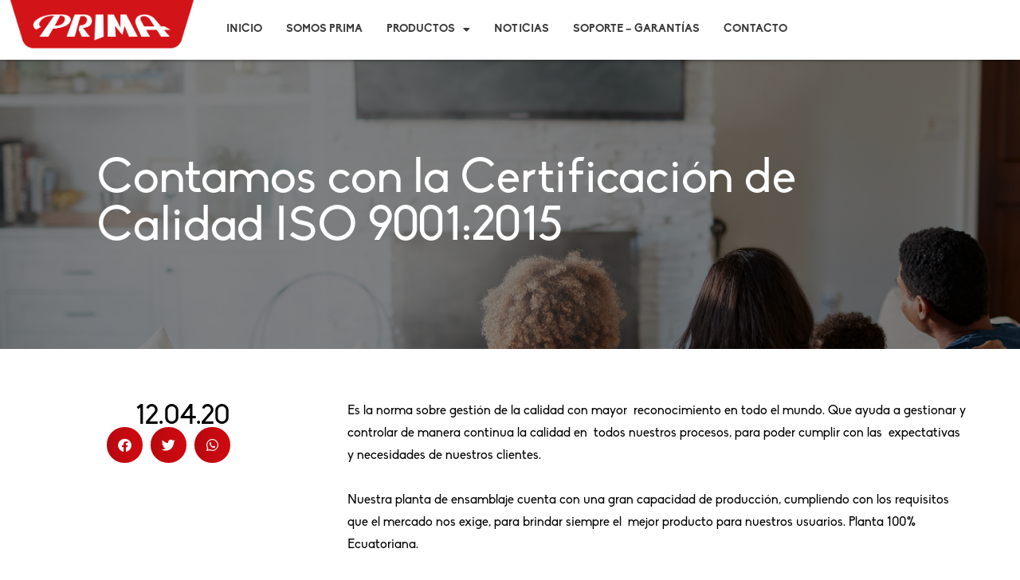

--- FILE ---
content_type: text/css
request_url: https://ec.primalatinamerica.com/wp-content/uploads/elementor/css/post-15.css?ver=1761870700
body_size: 794
content:
.elementor-kit-15{--e-global-color-primary:#000000;--e-global-color-secondary:#54595F;--e-global-color-text:#7A7A7A;--e-global-color-accent:#61CE70;--e-global-color-752dbf1f:#4054B2;--e-global-color-71d15512:#23A455;--e-global-color-1ab6bc80:#000;--e-global-color-5acbcfd:#FFF;--e-global-color-72f0faa5:#393939;--e-global-color-6c996935:#F7C434;--e-global-color-1d13e99:#656668;--e-global-color-89cf133:#DCDCDC;--e-global-color-9ca7c46:#D10A11;--e-global-color-9747c7d:#C4D201;--e-global-color-5a116ac:#4B5DFF;--e-global-color-3183954:#FEA210;--e-global-color-b206c53:#242424;--e-global-color-e4490b6:#6B6D6F;--e-global-color-716f755:#EDEDED;--e-global-color-c31df5d:#6B6D6F;--e-global-color-624e0a2:#374D6D;--e-global-typography-primary-font-family:"Biko";--e-global-typography-primary-font-weight:600;--e-global-typography-secondary-font-family:"Biko";--e-global-typography-secondary-font-weight:400;--e-global-typography-text-font-family:"Biko";--e-global-typography-text-font-weight:400;--e-global-typography-accent-font-family:"Biko";--e-global-typography-accent-font-weight:500;font-family:"Biko", Sans-serif;}.elementor-kit-15 a{font-family:"Biko", Sans-serif;}.elementor-kit-15 h1{font-family:"Biko", Sans-serif;}.elementor-kit-15 h2{font-family:"Biko", Sans-serif;}.elementor-kit-15 h3{font-family:"Biko", Sans-serif;}.elementor-kit-15 h4{font-family:"Biko", Sans-serif;}.elementor-kit-15 h5{font-family:"Biko", Sans-serif;}.elementor-kit-15 h6{font-family:"Biko", Sans-serif;}.elementor-section.elementor-section-boxed > .elementor-container{max-width:1140px;}.e-con{--container-max-width:1140px;}.elementor-widget:not(:last-child){margin-block-end:20px;}.elementor-element{--widgets-spacing:20px 20px;}{}h1.entry-title{display:var(--page-title-display);}.elementor-kit-15 e-page-transition{background-color:#FFBC7D;}@media(max-width:1024px){.elementor-section.elementor-section-boxed > .elementor-container{max-width:1024px;}.e-con{--container-max-width:1024px;}}@media(max-width:767px){.elementor-section.elementor-section-boxed > .elementor-container{max-width:767px;}.e-con{--container-max-width:767px;}}/* Start Custom Fonts CSS */@font-face {
	font-family: 'Biko';
	font-style: normal;
	font-weight: normal;
	font-display: auto;
	src: url('https://ec.primalatinamerica.com/wp-content/uploads/2021/07/AnyConv.com__Biko_Regular.woff') format('woff');
}
@font-face {
	font-family: 'Biko';
	font-style: normal;
	font-weight: bold;
	font-display: auto;
	src: url('https://ec.primalatinamerica.com/wp-content/uploads/2021/07/AnyConv.com__Biko_Bold.woff') format('woff');
}
/* End Custom Fonts CSS */

--- FILE ---
content_type: text/css
request_url: https://ec.primalatinamerica.com/wp-content/uploads/elementor/css/post-14.css?ver=1761870704
body_size: 1367
content:
.elementor-14 .elementor-element.elementor-element-5bc9f46:not(.elementor-motion-effects-element-type-background), .elementor-14 .elementor-element.elementor-element-5bc9f46 > .elementor-motion-effects-container > .elementor-motion-effects-layer{background-color:#FFFFFF;}.elementor-14 .elementor-element.elementor-element-5bc9f46{border-style:solid;border-width:0px 0px 1px 0px;border-color:#FFFFFF;box-shadow:0px 0px 5px 0px rgba(0,0,0,0.5);transition:background 0.3s, border 0.3s, border-radius 0.3s, box-shadow 0.3s;z-index:100;}.elementor-14 .elementor-element.elementor-element-5bc9f46, .elementor-14 .elementor-element.elementor-element-5bc9f46 > .elementor-background-overlay{border-radius:0px 0px 0px 0px;}.elementor-14 .elementor-element.elementor-element-5bc9f46 > .elementor-background-overlay{transition:background 0.3s, border-radius 0.3s, opacity 0.3s;}.elementor-bc-flex-widget .elementor-14 .elementor-element.elementor-element-6d48914.elementor-column .elementor-widget-wrap{align-items:flex-start;}.elementor-14 .elementor-element.elementor-element-6d48914.elementor-column.elementor-element[data-element_type="column"] > .elementor-widget-wrap.elementor-element-populated{align-content:flex-start;align-items:flex-start;}.elementor-14 .elementor-element.elementor-element-6d48914 > .elementor-element-populated{margin:0% 0% 0% 0%;--e-column-margin-right:0%;--e-column-margin-left:0%;padding:0% 0% 0% 0%;}.elementor-bc-flex-widget .elementor-14 .elementor-element.elementor-element-e0b0652.elementor-column .elementor-widget-wrap{align-items:center;}.elementor-14 .elementor-element.elementor-element-e0b0652.elementor-column.elementor-element[data-element_type="column"] > .elementor-widget-wrap.elementor-element-populated{align-content:center;align-items:center;}.elementor-14 .elementor-element.elementor-element-cc2d9d4 .elementor-menu-toggle{margin:0 auto;background-color:#02010100;}.elementor-14 .elementor-element.elementor-element-cc2d9d4 .elementor-nav-menu .elementor-item{font-family:"Biko", Sans-serif;font-size:14px;font-weight:bold;text-transform:uppercase;}.elementor-14 .elementor-element.elementor-element-cc2d9d4 .elementor-nav-menu--main .elementor-item{color:#393939;fill:#393939;padding-left:15px;padding-right:15px;}.elementor-14 .elementor-element.elementor-element-cc2d9d4 .elementor-nav-menu--main .elementor-item:hover,
					.elementor-14 .elementor-element.elementor-element-cc2d9d4 .elementor-nav-menu--main .elementor-item.elementor-item-active,
					.elementor-14 .elementor-element.elementor-element-cc2d9d4 .elementor-nav-menu--main .elementor-item.highlighted,
					.elementor-14 .elementor-element.elementor-element-cc2d9d4 .elementor-nav-menu--main .elementor-item:focus{color:#393939;fill:#393939;}.elementor-14 .elementor-element.elementor-element-cc2d9d4 .elementor-nav-menu--main .elementor-item.elementor-item-active{color:#393939;}.elementor-14 .elementor-element.elementor-element-cc2d9d4 .elementor-nav-menu--dropdown a, .elementor-14 .elementor-element.elementor-element-cc2d9d4 .elementor-menu-toggle{color:var( --e-global-color-1ab6bc80 );}.elementor-14 .elementor-element.elementor-element-cc2d9d4 .elementor-nav-menu--dropdown{background-color:var( --e-global-color-5acbcfd );border-radius:15px 15px 15px 15px;}.elementor-14 .elementor-element.elementor-element-cc2d9d4 .elementor-nav-menu--dropdown a:hover,
					.elementor-14 .elementor-element.elementor-element-cc2d9d4 .elementor-nav-menu--dropdown a.elementor-item-active,
					.elementor-14 .elementor-element.elementor-element-cc2d9d4 .elementor-nav-menu--dropdown a.highlighted,
					.elementor-14 .elementor-element.elementor-element-cc2d9d4 .elementor-menu-toggle:hover{color:var( --e-global-color-5acbcfd );}.elementor-14 .elementor-element.elementor-element-cc2d9d4 .elementor-nav-menu--dropdown a:hover,
					.elementor-14 .elementor-element.elementor-element-cc2d9d4 .elementor-nav-menu--dropdown a.elementor-item-active,
					.elementor-14 .elementor-element.elementor-element-cc2d9d4 .elementor-nav-menu--dropdown a.highlighted{background-color:var( --e-global-color-9ca7c46 );}.elementor-14 .elementor-element.elementor-element-cc2d9d4 .elementor-nav-menu--dropdown a.elementor-item-active{color:var( --e-global-color-1ab6bc80 );background-color:var( --e-global-color-5acbcfd );}.elementor-14 .elementor-element.elementor-element-cc2d9d4 .elementor-nav-menu--dropdown li:first-child a{border-top-left-radius:15px;border-top-right-radius:15px;}.elementor-14 .elementor-element.elementor-element-cc2d9d4 .elementor-nav-menu--dropdown li:last-child a{border-bottom-right-radius:15px;border-bottom-left-radius:15px;}.elementor-14 .elementor-element.elementor-element-cc2d9d4 div.elementor-menu-toggle{color:var( --e-global-color-1ab6bc80 );}.elementor-14 .elementor-element.elementor-element-cc2d9d4 div.elementor-menu-toggle svg{fill:var( --e-global-color-1ab6bc80 );}.elementor-14 .elementor-element.elementor-element-7684e3d:not(.elementor-motion-effects-element-type-background), .elementor-14 .elementor-element.elementor-element-7684e3d > .elementor-motion-effects-container > .elementor-motion-effects-layer{background-color:#FFFFFF;}.elementor-14 .elementor-element.elementor-element-7684e3d, .elementor-14 .elementor-element.elementor-element-7684e3d > .elementor-background-overlay{border-radius:0px 0px 0px 0px;}.elementor-14 .elementor-element.elementor-element-7684e3d{transition:background 0.3s, border 0.3s, border-radius 0.3s, box-shadow 0.3s;margin-top:0%;margin-bottom:-10%;z-index:100;}.elementor-14 .elementor-element.elementor-element-7684e3d > .elementor-background-overlay{transition:background 0.3s, border-radius 0.3s, opacity 0.3s;}.elementor-bc-flex-widget .elementor-14 .elementor-element.elementor-element-351367b.elementor-column .elementor-widget-wrap{align-items:flex-start;}.elementor-14 .elementor-element.elementor-element-351367b.elementor-column.elementor-element[data-element_type="column"] > .elementor-widget-wrap.elementor-element-populated{align-content:flex-start;align-items:flex-start;}.elementor-14 .elementor-element.elementor-element-351367b > .elementor-element-populated{margin:0% 0% 0% 0%;--e-column-margin-right:0%;--e-column-margin-left:0%;padding:0% 0% 0% 0%;}.elementor-bc-flex-widget .elementor-14 .elementor-element.elementor-element-df079b6.elementor-column .elementor-widget-wrap{align-items:center;}.elementor-14 .elementor-element.elementor-element-df079b6.elementor-column.elementor-element[data-element_type="column"] > .elementor-widget-wrap.elementor-element-populated{align-content:center;align-items:center;}.elementor-14 .elementor-element.elementor-element-b867bc7 .elementor-menu-toggle{margin:0 auto;background-color:var( --e-global-color-5acbcfd );}.elementor-14 .elementor-element.elementor-element-b867bc7 .elementor-nav-menu .elementor-item{font-family:"Biko", Sans-serif;font-size:14px;font-weight:bold;text-transform:uppercase;}.elementor-14 .elementor-element.elementor-element-b867bc7 .elementor-nav-menu--main .elementor-item{color:var( --e-global-color-5acbcfd );fill:var( --e-global-color-5acbcfd );padding-left:15px;padding-right:15px;}.elementor-14 .elementor-element.elementor-element-b867bc7 .elementor-nav-menu--main .elementor-item:hover,
					.elementor-14 .elementor-element.elementor-element-b867bc7 .elementor-nav-menu--main .elementor-item.elementor-item-active,
					.elementor-14 .elementor-element.elementor-element-b867bc7 .elementor-nav-menu--main .elementor-item.highlighted,
					.elementor-14 .elementor-element.elementor-element-b867bc7 .elementor-nav-menu--main .elementor-item:focus{color:var( --e-global-color-5acbcfd );fill:var( --e-global-color-5acbcfd );}.elementor-14 .elementor-element.elementor-element-b867bc7 .elementor-nav-menu--main .elementor-item.elementor-item-active{color:var( --e-global-color-5acbcfd );}.elementor-14 .elementor-element.elementor-element-b867bc7 .elementor-nav-menu--dropdown a, .elementor-14 .elementor-element.elementor-element-b867bc7 .elementor-menu-toggle{color:var( --e-global-color-primary );}.elementor-14 .elementor-element.elementor-element-b867bc7 .elementor-nav-menu--dropdown{background-color:var( --e-global-color-5acbcfd );border-radius:15px 15px 15px 15px;}.elementor-14 .elementor-element.elementor-element-b867bc7 .elementor-nav-menu--dropdown a:hover,
					.elementor-14 .elementor-element.elementor-element-b867bc7 .elementor-nav-menu--dropdown a.elementor-item-active,
					.elementor-14 .elementor-element.elementor-element-b867bc7 .elementor-nav-menu--dropdown a.highlighted,
					.elementor-14 .elementor-element.elementor-element-b867bc7 .elementor-menu-toggle:hover{color:var( --e-global-color-5acbcfd );}.elementor-14 .elementor-element.elementor-element-b867bc7 .elementor-nav-menu--dropdown a:hover,
					.elementor-14 .elementor-element.elementor-element-b867bc7 .elementor-nav-menu--dropdown a.elementor-item-active,
					.elementor-14 .elementor-element.elementor-element-b867bc7 .elementor-nav-menu--dropdown a.highlighted{background-color:var( --e-global-color-9ca7c46 );}.elementor-14 .elementor-element.elementor-element-b867bc7 .elementor-nav-menu--dropdown a.elementor-item-active{color:var( --e-global-color-1ab6bc80 );background-color:var( --e-global-color-5acbcfd );}.elementor-14 .elementor-element.elementor-element-b867bc7 .elementor-nav-menu--dropdown .elementor-item, .elementor-14 .elementor-element.elementor-element-b867bc7 .elementor-nav-menu--dropdown  .elementor-sub-item{font-family:"Biko", Sans-serif;font-weight:100;text-transform:uppercase;}.elementor-14 .elementor-element.elementor-element-b867bc7 .elementor-nav-menu--dropdown li:first-child a{border-top-left-radius:15px;border-top-right-radius:15px;}.elementor-14 .elementor-element.elementor-element-b867bc7 .elementor-nav-menu--dropdown li:last-child a{border-bottom-right-radius:15px;border-bottom-left-radius:15px;}.elementor-14 .elementor-element.elementor-element-b867bc7 div.elementor-menu-toggle{color:#000000;}.elementor-14 .elementor-element.elementor-element-b867bc7 div.elementor-menu-toggle svg{fill:#000000;}.elementor-14 .elementor-element.elementor-element-b867bc7 div.elementor-menu-toggle:hover{color:var( --e-global-color-primary );}.elementor-14 .elementor-element.elementor-element-b867bc7 div.elementor-menu-toggle:hover svg{fill:var( --e-global-color-primary );}.elementor-14 .elementor-element.elementor-element-b867bc7 .elementor-menu-toggle:hover{background-color:var( --e-global-color-5acbcfd );}@media(max-width:767px){.elementor-14 .elementor-element.elementor-element-6d48914{width:70%;}.elementor-14 .elementor-element.elementor-element-e0b0652{width:30%;}.elementor-14 .elementor-element.elementor-element-fc70baa{width:30%;}.elementor-14 .elementor-element.elementor-element-7684e3d{margin-top:0%;margin-bottom:0%;z-index:1000;}.elementor-14 .elementor-element.elementor-element-351367b{width:70%;}.elementor-14 .elementor-element.elementor-element-df079b6{width:30%;}.elementor-14 .elementor-element.elementor-element-b867bc7 .elementor-nav-menu--dropdown .elementor-item, .elementor-14 .elementor-element.elementor-element-b867bc7 .elementor-nav-menu--dropdown  .elementor-sub-item{font-size:18px;}.elementor-14 .elementor-element.elementor-element-b867bc7{--nav-menu-icon-size:30px;}}@media(min-width:768px){.elementor-14 .elementor-element.elementor-element-6d48914{width:20%;}.elementor-14 .elementor-element.elementor-element-e0b0652{width:59.333%;}.elementor-14 .elementor-element.elementor-element-fc70baa{width:20%;}}/* Start Custom Fonts CSS */@font-face {
	font-family: 'Biko';
	font-style: normal;
	font-weight: normal;
	font-display: auto;
	src: url('https://ec.primalatinamerica.com/wp-content/uploads/2021/07/AnyConv.com__Biko_Regular.woff') format('woff');
}
@font-face {
	font-family: 'Biko';
	font-style: normal;
	font-weight: bold;
	font-display: auto;
	src: url('https://ec.primalatinamerica.com/wp-content/uploads/2021/07/AnyConv.com__Biko_Bold.woff') format('woff');
}
/* End Custom Fonts CSS */

--- FILE ---
content_type: text/css
request_url: https://ec.primalatinamerica.com/wp-content/uploads/elementor/css/post-39.css?ver=1761870701
body_size: 1008
content:
.elementor-39 .elementor-element.elementor-element-66ac33f{border-style:solid;border-width:1px 0px 0px 0px;border-color:#CDCDCD;transition:background 0.3s, border 0.3s, border-radius 0.3s, box-shadow 0.3s;padding:5% 5% 5% 5%;}.elementor-39 .elementor-element.elementor-element-66ac33f > .elementor-background-overlay{transition:background 0.3s, border-radius 0.3s, opacity 0.3s;}.elementor-39 .elementor-element.elementor-element-455bf64 .elementor-heading-title{font-family:"Biko", Sans-serif;font-weight:600;}.elementor-39 .elementor-element.elementor-element-affde9d .elementor-icon-list-icon i{transition:color 0.3s;}.elementor-39 .elementor-element.elementor-element-affde9d .elementor-icon-list-icon svg{transition:fill 0.3s;}.elementor-39 .elementor-element.elementor-element-affde9d{--e-icon-list-icon-size:14px;--icon-vertical-offset:0px;}.elementor-39 .elementor-element.elementor-element-affde9d .elementor-icon-list-text{transition:color 0.3s;}.elementor-39 .elementor-element.elementor-element-f22e29e .elementor-heading-title{font-family:"Biko", Sans-serif;font-weight:600;}.elementor-39 .elementor-element.elementor-element-96de379 .elementor-icon-list-icon i{transition:color 0.3s;}.elementor-39 .elementor-element.elementor-element-96de379 .elementor-icon-list-icon svg{transition:fill 0.3s;}.elementor-39 .elementor-element.elementor-element-96de379{--e-icon-list-icon-size:14px;--icon-vertical-offset:0px;}.elementor-39 .elementor-element.elementor-element-96de379 .elementor-icon-list-text{transition:color 0.3s;}.elementor-39 .elementor-element.elementor-element-8cc4d56 .elementor-heading-title{font-family:"Biko", Sans-serif;font-weight:600;}.elementor-39 .elementor-element.elementor-element-d9da75f .elementor-icon-list-icon i{transition:color 0.3s;}.elementor-39 .elementor-element.elementor-element-d9da75f .elementor-icon-list-icon svg{transition:fill 0.3s;}.elementor-39 .elementor-element.elementor-element-d9da75f{--e-icon-list-icon-size:14px;--icon-vertical-offset:0px;}.elementor-39 .elementor-element.elementor-element-d9da75f .elementor-icon-list-text{transition:color 0.3s;}.elementor-39 .elementor-element.elementor-element-408205a .elementor-heading-title{font-family:"Biko", Sans-serif;font-weight:600;}.elementor-39 .elementor-element.elementor-element-c5b65d9 .elementor-icon-list-icon i{transition:color 0.3s;}.elementor-39 .elementor-element.elementor-element-c5b65d9 .elementor-icon-list-icon svg{transition:fill 0.3s;}.elementor-39 .elementor-element.elementor-element-c5b65d9{--e-icon-list-icon-size:14px;--icon-vertical-offset:0px;}.elementor-39 .elementor-element.elementor-element-c5b65d9 .elementor-icon-list-text{transition:color 0.3s;}.elementor-39 .elementor-element.elementor-element-25e68dc:not(.elementor-motion-effects-element-type-background), .elementor-39 .elementor-element.elementor-element-25e68dc > .elementor-motion-effects-container > .elementor-motion-effects-layer{background-color:#242424;}.elementor-39 .elementor-element.elementor-element-25e68dc{transition:background 0.3s, border 0.3s, border-radius 0.3s, box-shadow 0.3s;}.elementor-39 .elementor-element.elementor-element-25e68dc > .elementor-background-overlay{transition:background 0.3s, border-radius 0.3s, opacity 0.3s;}.elementor-bc-flex-widget .elementor-39 .elementor-element.elementor-element-0801f38.elementor-column .elementor-widget-wrap{align-items:center;}.elementor-39 .elementor-element.elementor-element-0801f38.elementor-column.elementor-element[data-element_type="column"] > .elementor-widget-wrap.elementor-element-populated{align-content:center;align-items:center;}.elementor-39 .elementor-element.elementor-element-25309a1{text-align:center;}.elementor-39 .elementor-element.elementor-element-25309a1 img{width:70%;max-width:70%;}.elementor-bc-flex-widget .elementor-39 .elementor-element.elementor-element-20570a3.elementor-column .elementor-widget-wrap{align-items:center;}.elementor-39 .elementor-element.elementor-element-20570a3.elementor-column.elementor-element[data-element_type="column"] > .elementor-widget-wrap.elementor-element-populated{align-content:center;align-items:center;}.elementor-39 .elementor-element.elementor-element-20570a3 > .elementor-element-populated{padding:5% 5% 5% 5%;}.elementor-39 .elementor-element.elementor-element-c1ca9af{text-align:center;}.elementor-39 .elementor-element.elementor-element-c1ca9af .elementor-heading-title{color:var( --e-global-color-5acbcfd );font-family:"Biko", Sans-serif;font-size:14px;font-weight:100;line-height:1.5em;}.elementor-bc-flex-widget .elementor-39 .elementor-element.elementor-element-b5edba3.elementor-column .elementor-widget-wrap{align-items:center;}.elementor-39 .elementor-element.elementor-element-b5edba3.elementor-column.elementor-element[data-element_type="column"] > .elementor-widget-wrap.elementor-element-populated{align-content:center;align-items:center;}.elementor-39 .elementor-element.elementor-element-b5edba3 > .elementor-element-populated{padding:5% 5% 5% 5%;}.elementor-39 .elementor-element.elementor-element-9d4da31{text-align:center;}.elementor-39 .elementor-element.elementor-element-9d4da31 .elementor-heading-title{color:var( --e-global-color-5acbcfd );font-family:"Biko", Sans-serif;font-size:16px;font-weight:100;}.elementor-39 .elementor-element.elementor-element-9d4da31 > .elementor-widget-container{margin:0% 0% -5% 0%;padding:0% 0% 0% 0%;}.elementor-39 .elementor-element.elementor-element-d99f1ea{--grid-template-columns:repeat(0, auto);--icon-size:16px;--grid-column-gap:5px;--grid-row-gap:0px;}.elementor-39 .elementor-element.elementor-element-d99f1ea .elementor-widget-container{text-align:center;}.elementor-39 .elementor-element.elementor-element-d99f1ea .elementor-social-icon{background-color:var( --e-global-color-5acbcfd );}.elementor-39 .elementor-element.elementor-element-d99f1ea .elementor-social-icon i{color:var( --e-global-color-b206c53 );}.elementor-39 .elementor-element.elementor-element-d99f1ea .elementor-social-icon svg{fill:var( --e-global-color-b206c53 );}@media(min-width:768px){.elementor-39 .elementor-element.elementor-element-0801f38{width:25%;}.elementor-39 .elementor-element.elementor-element-20570a3{width:49.664%;}.elementor-39 .elementor-element.elementor-element-b5edba3{width:25%;}}@media(max-width:767px){.elementor-39 .elementor-element.elementor-element-06c5290{width:50%;}.elementor-39 .elementor-element.elementor-element-455bf64{text-align:center;}.elementor-39 .elementor-element.elementor-element-455bf64 .elementor-heading-title{font-size:20px;}.elementor-39 .elementor-element.elementor-element-af45a68{width:50%;}.elementor-39 .elementor-element.elementor-element-f22e29e{text-align:center;}.elementor-39 .elementor-element.elementor-element-f22e29e .elementor-heading-title{font-size:20px;}.elementor-39 .elementor-element.elementor-element-ae3a919{width:50%;}.elementor-39 .elementor-element.elementor-element-8cc4d56{text-align:center;}.elementor-39 .elementor-element.elementor-element-8cc4d56 .elementor-heading-title{font-size:20px;}.elementor-39 .elementor-element.elementor-element-4cf0023{width:50%;}.elementor-39 .elementor-element.elementor-element-408205a{text-align:center;}.elementor-39 .elementor-element.elementor-element-408205a .elementor-heading-title{font-size:20px;}.elementor-39 .elementor-element.elementor-element-0801f38{width:100%;}.elementor-39 .elementor-element.elementor-element-25309a1{text-align:center;}.elementor-39 .elementor-element.elementor-element-b5edba3{width:100%;}.elementor-39 .elementor-element.elementor-element-9d4da31{text-align:center;}.elementor-39 .elementor-element.elementor-element-9d4da31 > .elementor-widget-container{margin:0px 0px 0px 0px;padding:0px 0px 0px 0px;}.elementor-39 .elementor-element.elementor-element-d99f1ea .elementor-widget-container{text-align:center;}}

--- FILE ---
content_type: text/css
request_url: https://ec.primalatinamerica.com/wp-content/uploads/elementor/css/post-72.css?ver=1761870961
body_size: 916
content:
.elementor-72 .elementor-element.elementor-element-bda7405:not(.elementor-motion-effects-element-type-background), .elementor-72 .elementor-element.elementor-element-bda7405 > .elementor-motion-effects-container > .elementor-motion-effects-layer{background-color:var( --e-global-color-primary );background-size:cover;}.elementor-72 .elementor-element.elementor-element-bda7405 > .elementor-background-overlay{background-color:var( --e-global-color-primary );opacity:0.5;transition:background 0.3s, border-radius 0.3s, opacity 0.3s;}.elementor-72 .elementor-element.elementor-element-bda7405{transition:background 0.3s, border 0.3s, border-radius 0.3s, box-shadow 0.3s;padding:5% 5% 5% 5%;}.elementor-bc-flex-widget .elementor-72 .elementor-element.elementor-element-15317ba.elementor-column .elementor-widget-wrap{align-items:center;}.elementor-72 .elementor-element.elementor-element-15317ba.elementor-column.elementor-element[data-element_type="column"] > .elementor-widget-wrap.elementor-element-populated{align-content:center;align-items:center;}.elementor-72 .elementor-element.elementor-element-15317ba > .elementor-element-populated{padding:0% 0% 0% 0%;}.elementor-72 .elementor-element.elementor-element-37027174{text-align:left;color:#FFFFFF;font-size:60px;font-weight:500;text-transform:none;line-height:1em;}.elementor-72 .elementor-element.elementor-element-37027174 > .elementor-widget-container{padding:5% 5% 5% 5%;}.elementor-72 .elementor-element.elementor-element-3dad567{padding:5% 5% 5% 5%;}.elementor-bc-flex-widget .elementor-72 .elementor-element.elementor-element-695d556d.elementor-column .elementor-widget-wrap{align-items:flex-start;}.elementor-72 .elementor-element.elementor-element-695d556d.elementor-column.elementor-element[data-element_type="column"] > .elementor-widget-wrap.elementor-element-populated{align-content:flex-start;align-items:flex-start;}.elementor-72 .elementor-element.elementor-element-695d556d > .elementor-widget-wrap > .elementor-widget:not(.elementor-widget__width-auto):not(.elementor-widget__width-initial):not(:last-child):not(.elementor-absolute){margin-bottom:0px;}.elementor-72 .elementor-element.elementor-element-2b3a0821 .elementor-icon-list-icon{width:14px;}.elementor-72 .elementor-element.elementor-element-2b3a0821 .elementor-icon-list-icon i{font-size:14px;}.elementor-72 .elementor-element.elementor-element-2b3a0821 .elementor-icon-list-icon svg{--e-icon-list-icon-size:14px;}.elementor-72 .elementor-element.elementor-element-2b3a0821 .elementor-icon-list-text, .elementor-72 .elementor-element.elementor-element-2b3a0821 .elementor-icon-list-text a{color:#000000;}.elementor-72 .elementor-element.elementor-element-2b3a0821 .elementor-icon-list-item{font-size:35px;font-weight:400;}.elementor-72 .elementor-element.elementor-element-d926bc0{--alignment:right;--grid-side-margin:10px;--grid-column-gap:10px;--grid-row-gap:10px;--grid-bottom-margin:10px;--e-share-buttons-primary-color:var( --e-global-color-9ca7c46 );}.elementor-72 .elementor-element.elementor-element-d926bc0 .elementor-share-btn:hover{--e-share-buttons-primary-color:var( --e-global-color-89cf133 );--e-share-buttons-secondary-color:var( --e-global-color-9ca7c46 );}.elementor-72 .elementor-element.elementor-element-18fd5f1e > .elementor-element-populated{padding:0% 0% 0% 15%;}.elementor-72 .elementor-element.elementor-element-22197c86{color:#000000;font-size:16px;font-weight:200;line-height:1.8em;}@media(max-width:1024px){.elementor-72 .elementor-element.elementor-element-15317ba > .elementor-element-populated{padding:0px 0px 0px 0px;}.elementor-72 .elementor-element.elementor-element-37027174{font-size:50px;}.elementor-72 .elementor-element.elementor-element-3dad567{margin-top:50px;margin-bottom:0px;padding:0% 5% 0% 5%;} .elementor-72 .elementor-element.elementor-element-d926bc0{--grid-side-margin:10px;--grid-column-gap:10px;--grid-row-gap:10px;--grid-bottom-margin:10px;}.elementor-72 .elementor-element.elementor-element-18fd5f1e > .elementor-element-populated{padding:0px 0px 0px 50px;}}@media(max-width:767px){.elementor-72 .elementor-element.elementor-element-bda7405{margin-top:0px;margin-bottom:0px;padding:10% 10% 10% 10%;}.elementor-72 .elementor-element.elementor-element-37027174{text-align:center;font-size:30px;}.elementor-72 .elementor-element.elementor-element-695d556d > .elementor-element-populated{padding:0px 0px 0px 0px;}.elementor-72 .elementor-element.elementor-element-2b3a0821 .elementor-icon-list-item{font-size:20px;}.elementor-72 .elementor-element.elementor-element-d926bc0{--alignment:center;} .elementor-72 .elementor-element.elementor-element-d926bc0{--grid-side-margin:10px;--grid-column-gap:10px;--grid-row-gap:10px;--grid-bottom-margin:10px;}.elementor-72 .elementor-element.elementor-element-d926bc0 > .elementor-widget-container{padding:5% 5% 5% 5%;}.elementor-72 .elementor-element.elementor-element-18fd5f1e > .elementor-element-populated{padding:5% 5% 5% 5%;}.elementor-72 .elementor-element.elementor-element-22197c86{text-align:justify;}}@media(min-width:768px){.elementor-72 .elementor-element.elementor-element-695d556d{width:20.378%;}.elementor-72 .elementor-element.elementor-element-18fd5f1e{width:79.607%;}}@media(max-width:1024px) and (min-width:768px){.elementor-72 .elementor-element.elementor-element-695d556d{width:30%;}.elementor-72 .elementor-element.elementor-element-18fd5f1e{width:70%;}}

--- FILE ---
content_type: text/css
request_url: https://ec.primalatinamerica.com/wp-content/cache/wpfc-minified/g0ywnctc/a3ut9.css
body_size: 260
content:
@font-face{font-family:"Font Awesome 5 Free";font-style:normal;font-weight:400;font-display:block;src:url(//ec.primalatinamerica.com/wp-content/plugins/elementor/assets/lib/font-awesome/webfonts/fa-regular-400.eot);src:url(//ec.primalatinamerica.com/wp-content/plugins/elementor/assets/lib/font-awesome/webfonts/fa-regular-400.eot?#iefix) format("embedded-opentype"),url(//ec.primalatinamerica.com/wp-content/plugins/elementor/assets/lib/font-awesome/webfonts/fa-regular-400.woff2) format("woff2"),url(//ec.primalatinamerica.com/wp-content/plugins/elementor/assets/lib/font-awesome/webfonts/fa-regular-400.woff) format("woff"),url(//ec.primalatinamerica.com/wp-content/plugins/elementor/assets/lib/font-awesome/webfonts/fa-regular-400.ttf) format("truetype"),url(//ec.primalatinamerica.com/wp-content/plugins/elementor/assets/lib/font-awesome/webfonts/fa-regular-400.svg#fontawesome) format("svg")}.far{font-family:"Font Awesome 5 Free";font-weight:400}